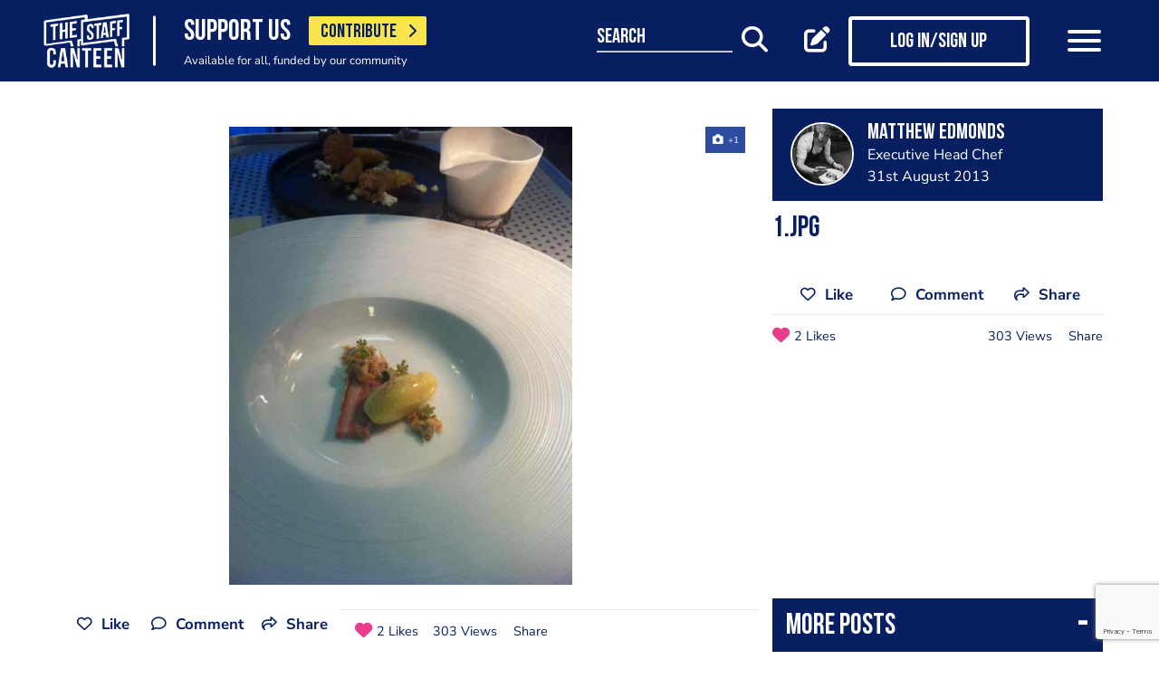

--- FILE ---
content_type: text/html; charset=utf-8
request_url: https://www.google.com/recaptcha/api2/anchor?ar=1&k=6LcGmVIsAAAAANgdTcIBUXlGtBKrc3TZM0vj8KBO&co=aHR0cHM6Ly93d3cudGhlc3RhZmZjYW50ZWVuLmNvbTo0NDM.&hl=en&v=N67nZn4AqZkNcbeMu4prBgzg&size=invisible&anchor-ms=20000&execute-ms=30000&cb=qjrqy691hlp0
body_size: 48926
content:
<!DOCTYPE HTML><html dir="ltr" lang="en"><head><meta http-equiv="Content-Type" content="text/html; charset=UTF-8">
<meta http-equiv="X-UA-Compatible" content="IE=edge">
<title>reCAPTCHA</title>
<style type="text/css">
/* cyrillic-ext */
@font-face {
  font-family: 'Roboto';
  font-style: normal;
  font-weight: 400;
  font-stretch: 100%;
  src: url(//fonts.gstatic.com/s/roboto/v48/KFO7CnqEu92Fr1ME7kSn66aGLdTylUAMa3GUBHMdazTgWw.woff2) format('woff2');
  unicode-range: U+0460-052F, U+1C80-1C8A, U+20B4, U+2DE0-2DFF, U+A640-A69F, U+FE2E-FE2F;
}
/* cyrillic */
@font-face {
  font-family: 'Roboto';
  font-style: normal;
  font-weight: 400;
  font-stretch: 100%;
  src: url(//fonts.gstatic.com/s/roboto/v48/KFO7CnqEu92Fr1ME7kSn66aGLdTylUAMa3iUBHMdazTgWw.woff2) format('woff2');
  unicode-range: U+0301, U+0400-045F, U+0490-0491, U+04B0-04B1, U+2116;
}
/* greek-ext */
@font-face {
  font-family: 'Roboto';
  font-style: normal;
  font-weight: 400;
  font-stretch: 100%;
  src: url(//fonts.gstatic.com/s/roboto/v48/KFO7CnqEu92Fr1ME7kSn66aGLdTylUAMa3CUBHMdazTgWw.woff2) format('woff2');
  unicode-range: U+1F00-1FFF;
}
/* greek */
@font-face {
  font-family: 'Roboto';
  font-style: normal;
  font-weight: 400;
  font-stretch: 100%;
  src: url(//fonts.gstatic.com/s/roboto/v48/KFO7CnqEu92Fr1ME7kSn66aGLdTylUAMa3-UBHMdazTgWw.woff2) format('woff2');
  unicode-range: U+0370-0377, U+037A-037F, U+0384-038A, U+038C, U+038E-03A1, U+03A3-03FF;
}
/* math */
@font-face {
  font-family: 'Roboto';
  font-style: normal;
  font-weight: 400;
  font-stretch: 100%;
  src: url(//fonts.gstatic.com/s/roboto/v48/KFO7CnqEu92Fr1ME7kSn66aGLdTylUAMawCUBHMdazTgWw.woff2) format('woff2');
  unicode-range: U+0302-0303, U+0305, U+0307-0308, U+0310, U+0312, U+0315, U+031A, U+0326-0327, U+032C, U+032F-0330, U+0332-0333, U+0338, U+033A, U+0346, U+034D, U+0391-03A1, U+03A3-03A9, U+03B1-03C9, U+03D1, U+03D5-03D6, U+03F0-03F1, U+03F4-03F5, U+2016-2017, U+2034-2038, U+203C, U+2040, U+2043, U+2047, U+2050, U+2057, U+205F, U+2070-2071, U+2074-208E, U+2090-209C, U+20D0-20DC, U+20E1, U+20E5-20EF, U+2100-2112, U+2114-2115, U+2117-2121, U+2123-214F, U+2190, U+2192, U+2194-21AE, U+21B0-21E5, U+21F1-21F2, U+21F4-2211, U+2213-2214, U+2216-22FF, U+2308-230B, U+2310, U+2319, U+231C-2321, U+2336-237A, U+237C, U+2395, U+239B-23B7, U+23D0, U+23DC-23E1, U+2474-2475, U+25AF, U+25B3, U+25B7, U+25BD, U+25C1, U+25CA, U+25CC, U+25FB, U+266D-266F, U+27C0-27FF, U+2900-2AFF, U+2B0E-2B11, U+2B30-2B4C, U+2BFE, U+3030, U+FF5B, U+FF5D, U+1D400-1D7FF, U+1EE00-1EEFF;
}
/* symbols */
@font-face {
  font-family: 'Roboto';
  font-style: normal;
  font-weight: 400;
  font-stretch: 100%;
  src: url(//fonts.gstatic.com/s/roboto/v48/KFO7CnqEu92Fr1ME7kSn66aGLdTylUAMaxKUBHMdazTgWw.woff2) format('woff2');
  unicode-range: U+0001-000C, U+000E-001F, U+007F-009F, U+20DD-20E0, U+20E2-20E4, U+2150-218F, U+2190, U+2192, U+2194-2199, U+21AF, U+21E6-21F0, U+21F3, U+2218-2219, U+2299, U+22C4-22C6, U+2300-243F, U+2440-244A, U+2460-24FF, U+25A0-27BF, U+2800-28FF, U+2921-2922, U+2981, U+29BF, U+29EB, U+2B00-2BFF, U+4DC0-4DFF, U+FFF9-FFFB, U+10140-1018E, U+10190-1019C, U+101A0, U+101D0-101FD, U+102E0-102FB, U+10E60-10E7E, U+1D2C0-1D2D3, U+1D2E0-1D37F, U+1F000-1F0FF, U+1F100-1F1AD, U+1F1E6-1F1FF, U+1F30D-1F30F, U+1F315, U+1F31C, U+1F31E, U+1F320-1F32C, U+1F336, U+1F378, U+1F37D, U+1F382, U+1F393-1F39F, U+1F3A7-1F3A8, U+1F3AC-1F3AF, U+1F3C2, U+1F3C4-1F3C6, U+1F3CA-1F3CE, U+1F3D4-1F3E0, U+1F3ED, U+1F3F1-1F3F3, U+1F3F5-1F3F7, U+1F408, U+1F415, U+1F41F, U+1F426, U+1F43F, U+1F441-1F442, U+1F444, U+1F446-1F449, U+1F44C-1F44E, U+1F453, U+1F46A, U+1F47D, U+1F4A3, U+1F4B0, U+1F4B3, U+1F4B9, U+1F4BB, U+1F4BF, U+1F4C8-1F4CB, U+1F4D6, U+1F4DA, U+1F4DF, U+1F4E3-1F4E6, U+1F4EA-1F4ED, U+1F4F7, U+1F4F9-1F4FB, U+1F4FD-1F4FE, U+1F503, U+1F507-1F50B, U+1F50D, U+1F512-1F513, U+1F53E-1F54A, U+1F54F-1F5FA, U+1F610, U+1F650-1F67F, U+1F687, U+1F68D, U+1F691, U+1F694, U+1F698, U+1F6AD, U+1F6B2, U+1F6B9-1F6BA, U+1F6BC, U+1F6C6-1F6CF, U+1F6D3-1F6D7, U+1F6E0-1F6EA, U+1F6F0-1F6F3, U+1F6F7-1F6FC, U+1F700-1F7FF, U+1F800-1F80B, U+1F810-1F847, U+1F850-1F859, U+1F860-1F887, U+1F890-1F8AD, U+1F8B0-1F8BB, U+1F8C0-1F8C1, U+1F900-1F90B, U+1F93B, U+1F946, U+1F984, U+1F996, U+1F9E9, U+1FA00-1FA6F, U+1FA70-1FA7C, U+1FA80-1FA89, U+1FA8F-1FAC6, U+1FACE-1FADC, U+1FADF-1FAE9, U+1FAF0-1FAF8, U+1FB00-1FBFF;
}
/* vietnamese */
@font-face {
  font-family: 'Roboto';
  font-style: normal;
  font-weight: 400;
  font-stretch: 100%;
  src: url(//fonts.gstatic.com/s/roboto/v48/KFO7CnqEu92Fr1ME7kSn66aGLdTylUAMa3OUBHMdazTgWw.woff2) format('woff2');
  unicode-range: U+0102-0103, U+0110-0111, U+0128-0129, U+0168-0169, U+01A0-01A1, U+01AF-01B0, U+0300-0301, U+0303-0304, U+0308-0309, U+0323, U+0329, U+1EA0-1EF9, U+20AB;
}
/* latin-ext */
@font-face {
  font-family: 'Roboto';
  font-style: normal;
  font-weight: 400;
  font-stretch: 100%;
  src: url(//fonts.gstatic.com/s/roboto/v48/KFO7CnqEu92Fr1ME7kSn66aGLdTylUAMa3KUBHMdazTgWw.woff2) format('woff2');
  unicode-range: U+0100-02BA, U+02BD-02C5, U+02C7-02CC, U+02CE-02D7, U+02DD-02FF, U+0304, U+0308, U+0329, U+1D00-1DBF, U+1E00-1E9F, U+1EF2-1EFF, U+2020, U+20A0-20AB, U+20AD-20C0, U+2113, U+2C60-2C7F, U+A720-A7FF;
}
/* latin */
@font-face {
  font-family: 'Roboto';
  font-style: normal;
  font-weight: 400;
  font-stretch: 100%;
  src: url(//fonts.gstatic.com/s/roboto/v48/KFO7CnqEu92Fr1ME7kSn66aGLdTylUAMa3yUBHMdazQ.woff2) format('woff2');
  unicode-range: U+0000-00FF, U+0131, U+0152-0153, U+02BB-02BC, U+02C6, U+02DA, U+02DC, U+0304, U+0308, U+0329, U+2000-206F, U+20AC, U+2122, U+2191, U+2193, U+2212, U+2215, U+FEFF, U+FFFD;
}
/* cyrillic-ext */
@font-face {
  font-family: 'Roboto';
  font-style: normal;
  font-weight: 500;
  font-stretch: 100%;
  src: url(//fonts.gstatic.com/s/roboto/v48/KFO7CnqEu92Fr1ME7kSn66aGLdTylUAMa3GUBHMdazTgWw.woff2) format('woff2');
  unicode-range: U+0460-052F, U+1C80-1C8A, U+20B4, U+2DE0-2DFF, U+A640-A69F, U+FE2E-FE2F;
}
/* cyrillic */
@font-face {
  font-family: 'Roboto';
  font-style: normal;
  font-weight: 500;
  font-stretch: 100%;
  src: url(//fonts.gstatic.com/s/roboto/v48/KFO7CnqEu92Fr1ME7kSn66aGLdTylUAMa3iUBHMdazTgWw.woff2) format('woff2');
  unicode-range: U+0301, U+0400-045F, U+0490-0491, U+04B0-04B1, U+2116;
}
/* greek-ext */
@font-face {
  font-family: 'Roboto';
  font-style: normal;
  font-weight: 500;
  font-stretch: 100%;
  src: url(//fonts.gstatic.com/s/roboto/v48/KFO7CnqEu92Fr1ME7kSn66aGLdTylUAMa3CUBHMdazTgWw.woff2) format('woff2');
  unicode-range: U+1F00-1FFF;
}
/* greek */
@font-face {
  font-family: 'Roboto';
  font-style: normal;
  font-weight: 500;
  font-stretch: 100%;
  src: url(//fonts.gstatic.com/s/roboto/v48/KFO7CnqEu92Fr1ME7kSn66aGLdTylUAMa3-UBHMdazTgWw.woff2) format('woff2');
  unicode-range: U+0370-0377, U+037A-037F, U+0384-038A, U+038C, U+038E-03A1, U+03A3-03FF;
}
/* math */
@font-face {
  font-family: 'Roboto';
  font-style: normal;
  font-weight: 500;
  font-stretch: 100%;
  src: url(//fonts.gstatic.com/s/roboto/v48/KFO7CnqEu92Fr1ME7kSn66aGLdTylUAMawCUBHMdazTgWw.woff2) format('woff2');
  unicode-range: U+0302-0303, U+0305, U+0307-0308, U+0310, U+0312, U+0315, U+031A, U+0326-0327, U+032C, U+032F-0330, U+0332-0333, U+0338, U+033A, U+0346, U+034D, U+0391-03A1, U+03A3-03A9, U+03B1-03C9, U+03D1, U+03D5-03D6, U+03F0-03F1, U+03F4-03F5, U+2016-2017, U+2034-2038, U+203C, U+2040, U+2043, U+2047, U+2050, U+2057, U+205F, U+2070-2071, U+2074-208E, U+2090-209C, U+20D0-20DC, U+20E1, U+20E5-20EF, U+2100-2112, U+2114-2115, U+2117-2121, U+2123-214F, U+2190, U+2192, U+2194-21AE, U+21B0-21E5, U+21F1-21F2, U+21F4-2211, U+2213-2214, U+2216-22FF, U+2308-230B, U+2310, U+2319, U+231C-2321, U+2336-237A, U+237C, U+2395, U+239B-23B7, U+23D0, U+23DC-23E1, U+2474-2475, U+25AF, U+25B3, U+25B7, U+25BD, U+25C1, U+25CA, U+25CC, U+25FB, U+266D-266F, U+27C0-27FF, U+2900-2AFF, U+2B0E-2B11, U+2B30-2B4C, U+2BFE, U+3030, U+FF5B, U+FF5D, U+1D400-1D7FF, U+1EE00-1EEFF;
}
/* symbols */
@font-face {
  font-family: 'Roboto';
  font-style: normal;
  font-weight: 500;
  font-stretch: 100%;
  src: url(//fonts.gstatic.com/s/roboto/v48/KFO7CnqEu92Fr1ME7kSn66aGLdTylUAMaxKUBHMdazTgWw.woff2) format('woff2');
  unicode-range: U+0001-000C, U+000E-001F, U+007F-009F, U+20DD-20E0, U+20E2-20E4, U+2150-218F, U+2190, U+2192, U+2194-2199, U+21AF, U+21E6-21F0, U+21F3, U+2218-2219, U+2299, U+22C4-22C6, U+2300-243F, U+2440-244A, U+2460-24FF, U+25A0-27BF, U+2800-28FF, U+2921-2922, U+2981, U+29BF, U+29EB, U+2B00-2BFF, U+4DC0-4DFF, U+FFF9-FFFB, U+10140-1018E, U+10190-1019C, U+101A0, U+101D0-101FD, U+102E0-102FB, U+10E60-10E7E, U+1D2C0-1D2D3, U+1D2E0-1D37F, U+1F000-1F0FF, U+1F100-1F1AD, U+1F1E6-1F1FF, U+1F30D-1F30F, U+1F315, U+1F31C, U+1F31E, U+1F320-1F32C, U+1F336, U+1F378, U+1F37D, U+1F382, U+1F393-1F39F, U+1F3A7-1F3A8, U+1F3AC-1F3AF, U+1F3C2, U+1F3C4-1F3C6, U+1F3CA-1F3CE, U+1F3D4-1F3E0, U+1F3ED, U+1F3F1-1F3F3, U+1F3F5-1F3F7, U+1F408, U+1F415, U+1F41F, U+1F426, U+1F43F, U+1F441-1F442, U+1F444, U+1F446-1F449, U+1F44C-1F44E, U+1F453, U+1F46A, U+1F47D, U+1F4A3, U+1F4B0, U+1F4B3, U+1F4B9, U+1F4BB, U+1F4BF, U+1F4C8-1F4CB, U+1F4D6, U+1F4DA, U+1F4DF, U+1F4E3-1F4E6, U+1F4EA-1F4ED, U+1F4F7, U+1F4F9-1F4FB, U+1F4FD-1F4FE, U+1F503, U+1F507-1F50B, U+1F50D, U+1F512-1F513, U+1F53E-1F54A, U+1F54F-1F5FA, U+1F610, U+1F650-1F67F, U+1F687, U+1F68D, U+1F691, U+1F694, U+1F698, U+1F6AD, U+1F6B2, U+1F6B9-1F6BA, U+1F6BC, U+1F6C6-1F6CF, U+1F6D3-1F6D7, U+1F6E0-1F6EA, U+1F6F0-1F6F3, U+1F6F7-1F6FC, U+1F700-1F7FF, U+1F800-1F80B, U+1F810-1F847, U+1F850-1F859, U+1F860-1F887, U+1F890-1F8AD, U+1F8B0-1F8BB, U+1F8C0-1F8C1, U+1F900-1F90B, U+1F93B, U+1F946, U+1F984, U+1F996, U+1F9E9, U+1FA00-1FA6F, U+1FA70-1FA7C, U+1FA80-1FA89, U+1FA8F-1FAC6, U+1FACE-1FADC, U+1FADF-1FAE9, U+1FAF0-1FAF8, U+1FB00-1FBFF;
}
/* vietnamese */
@font-face {
  font-family: 'Roboto';
  font-style: normal;
  font-weight: 500;
  font-stretch: 100%;
  src: url(//fonts.gstatic.com/s/roboto/v48/KFO7CnqEu92Fr1ME7kSn66aGLdTylUAMa3OUBHMdazTgWw.woff2) format('woff2');
  unicode-range: U+0102-0103, U+0110-0111, U+0128-0129, U+0168-0169, U+01A0-01A1, U+01AF-01B0, U+0300-0301, U+0303-0304, U+0308-0309, U+0323, U+0329, U+1EA0-1EF9, U+20AB;
}
/* latin-ext */
@font-face {
  font-family: 'Roboto';
  font-style: normal;
  font-weight: 500;
  font-stretch: 100%;
  src: url(//fonts.gstatic.com/s/roboto/v48/KFO7CnqEu92Fr1ME7kSn66aGLdTylUAMa3KUBHMdazTgWw.woff2) format('woff2');
  unicode-range: U+0100-02BA, U+02BD-02C5, U+02C7-02CC, U+02CE-02D7, U+02DD-02FF, U+0304, U+0308, U+0329, U+1D00-1DBF, U+1E00-1E9F, U+1EF2-1EFF, U+2020, U+20A0-20AB, U+20AD-20C0, U+2113, U+2C60-2C7F, U+A720-A7FF;
}
/* latin */
@font-face {
  font-family: 'Roboto';
  font-style: normal;
  font-weight: 500;
  font-stretch: 100%;
  src: url(//fonts.gstatic.com/s/roboto/v48/KFO7CnqEu92Fr1ME7kSn66aGLdTylUAMa3yUBHMdazQ.woff2) format('woff2');
  unicode-range: U+0000-00FF, U+0131, U+0152-0153, U+02BB-02BC, U+02C6, U+02DA, U+02DC, U+0304, U+0308, U+0329, U+2000-206F, U+20AC, U+2122, U+2191, U+2193, U+2212, U+2215, U+FEFF, U+FFFD;
}
/* cyrillic-ext */
@font-face {
  font-family: 'Roboto';
  font-style: normal;
  font-weight: 900;
  font-stretch: 100%;
  src: url(//fonts.gstatic.com/s/roboto/v48/KFO7CnqEu92Fr1ME7kSn66aGLdTylUAMa3GUBHMdazTgWw.woff2) format('woff2');
  unicode-range: U+0460-052F, U+1C80-1C8A, U+20B4, U+2DE0-2DFF, U+A640-A69F, U+FE2E-FE2F;
}
/* cyrillic */
@font-face {
  font-family: 'Roboto';
  font-style: normal;
  font-weight: 900;
  font-stretch: 100%;
  src: url(//fonts.gstatic.com/s/roboto/v48/KFO7CnqEu92Fr1ME7kSn66aGLdTylUAMa3iUBHMdazTgWw.woff2) format('woff2');
  unicode-range: U+0301, U+0400-045F, U+0490-0491, U+04B0-04B1, U+2116;
}
/* greek-ext */
@font-face {
  font-family: 'Roboto';
  font-style: normal;
  font-weight: 900;
  font-stretch: 100%;
  src: url(//fonts.gstatic.com/s/roboto/v48/KFO7CnqEu92Fr1ME7kSn66aGLdTylUAMa3CUBHMdazTgWw.woff2) format('woff2');
  unicode-range: U+1F00-1FFF;
}
/* greek */
@font-face {
  font-family: 'Roboto';
  font-style: normal;
  font-weight: 900;
  font-stretch: 100%;
  src: url(//fonts.gstatic.com/s/roboto/v48/KFO7CnqEu92Fr1ME7kSn66aGLdTylUAMa3-UBHMdazTgWw.woff2) format('woff2');
  unicode-range: U+0370-0377, U+037A-037F, U+0384-038A, U+038C, U+038E-03A1, U+03A3-03FF;
}
/* math */
@font-face {
  font-family: 'Roboto';
  font-style: normal;
  font-weight: 900;
  font-stretch: 100%;
  src: url(//fonts.gstatic.com/s/roboto/v48/KFO7CnqEu92Fr1ME7kSn66aGLdTylUAMawCUBHMdazTgWw.woff2) format('woff2');
  unicode-range: U+0302-0303, U+0305, U+0307-0308, U+0310, U+0312, U+0315, U+031A, U+0326-0327, U+032C, U+032F-0330, U+0332-0333, U+0338, U+033A, U+0346, U+034D, U+0391-03A1, U+03A3-03A9, U+03B1-03C9, U+03D1, U+03D5-03D6, U+03F0-03F1, U+03F4-03F5, U+2016-2017, U+2034-2038, U+203C, U+2040, U+2043, U+2047, U+2050, U+2057, U+205F, U+2070-2071, U+2074-208E, U+2090-209C, U+20D0-20DC, U+20E1, U+20E5-20EF, U+2100-2112, U+2114-2115, U+2117-2121, U+2123-214F, U+2190, U+2192, U+2194-21AE, U+21B0-21E5, U+21F1-21F2, U+21F4-2211, U+2213-2214, U+2216-22FF, U+2308-230B, U+2310, U+2319, U+231C-2321, U+2336-237A, U+237C, U+2395, U+239B-23B7, U+23D0, U+23DC-23E1, U+2474-2475, U+25AF, U+25B3, U+25B7, U+25BD, U+25C1, U+25CA, U+25CC, U+25FB, U+266D-266F, U+27C0-27FF, U+2900-2AFF, U+2B0E-2B11, U+2B30-2B4C, U+2BFE, U+3030, U+FF5B, U+FF5D, U+1D400-1D7FF, U+1EE00-1EEFF;
}
/* symbols */
@font-face {
  font-family: 'Roboto';
  font-style: normal;
  font-weight: 900;
  font-stretch: 100%;
  src: url(//fonts.gstatic.com/s/roboto/v48/KFO7CnqEu92Fr1ME7kSn66aGLdTylUAMaxKUBHMdazTgWw.woff2) format('woff2');
  unicode-range: U+0001-000C, U+000E-001F, U+007F-009F, U+20DD-20E0, U+20E2-20E4, U+2150-218F, U+2190, U+2192, U+2194-2199, U+21AF, U+21E6-21F0, U+21F3, U+2218-2219, U+2299, U+22C4-22C6, U+2300-243F, U+2440-244A, U+2460-24FF, U+25A0-27BF, U+2800-28FF, U+2921-2922, U+2981, U+29BF, U+29EB, U+2B00-2BFF, U+4DC0-4DFF, U+FFF9-FFFB, U+10140-1018E, U+10190-1019C, U+101A0, U+101D0-101FD, U+102E0-102FB, U+10E60-10E7E, U+1D2C0-1D2D3, U+1D2E0-1D37F, U+1F000-1F0FF, U+1F100-1F1AD, U+1F1E6-1F1FF, U+1F30D-1F30F, U+1F315, U+1F31C, U+1F31E, U+1F320-1F32C, U+1F336, U+1F378, U+1F37D, U+1F382, U+1F393-1F39F, U+1F3A7-1F3A8, U+1F3AC-1F3AF, U+1F3C2, U+1F3C4-1F3C6, U+1F3CA-1F3CE, U+1F3D4-1F3E0, U+1F3ED, U+1F3F1-1F3F3, U+1F3F5-1F3F7, U+1F408, U+1F415, U+1F41F, U+1F426, U+1F43F, U+1F441-1F442, U+1F444, U+1F446-1F449, U+1F44C-1F44E, U+1F453, U+1F46A, U+1F47D, U+1F4A3, U+1F4B0, U+1F4B3, U+1F4B9, U+1F4BB, U+1F4BF, U+1F4C8-1F4CB, U+1F4D6, U+1F4DA, U+1F4DF, U+1F4E3-1F4E6, U+1F4EA-1F4ED, U+1F4F7, U+1F4F9-1F4FB, U+1F4FD-1F4FE, U+1F503, U+1F507-1F50B, U+1F50D, U+1F512-1F513, U+1F53E-1F54A, U+1F54F-1F5FA, U+1F610, U+1F650-1F67F, U+1F687, U+1F68D, U+1F691, U+1F694, U+1F698, U+1F6AD, U+1F6B2, U+1F6B9-1F6BA, U+1F6BC, U+1F6C6-1F6CF, U+1F6D3-1F6D7, U+1F6E0-1F6EA, U+1F6F0-1F6F3, U+1F6F7-1F6FC, U+1F700-1F7FF, U+1F800-1F80B, U+1F810-1F847, U+1F850-1F859, U+1F860-1F887, U+1F890-1F8AD, U+1F8B0-1F8BB, U+1F8C0-1F8C1, U+1F900-1F90B, U+1F93B, U+1F946, U+1F984, U+1F996, U+1F9E9, U+1FA00-1FA6F, U+1FA70-1FA7C, U+1FA80-1FA89, U+1FA8F-1FAC6, U+1FACE-1FADC, U+1FADF-1FAE9, U+1FAF0-1FAF8, U+1FB00-1FBFF;
}
/* vietnamese */
@font-face {
  font-family: 'Roboto';
  font-style: normal;
  font-weight: 900;
  font-stretch: 100%;
  src: url(//fonts.gstatic.com/s/roboto/v48/KFO7CnqEu92Fr1ME7kSn66aGLdTylUAMa3OUBHMdazTgWw.woff2) format('woff2');
  unicode-range: U+0102-0103, U+0110-0111, U+0128-0129, U+0168-0169, U+01A0-01A1, U+01AF-01B0, U+0300-0301, U+0303-0304, U+0308-0309, U+0323, U+0329, U+1EA0-1EF9, U+20AB;
}
/* latin-ext */
@font-face {
  font-family: 'Roboto';
  font-style: normal;
  font-weight: 900;
  font-stretch: 100%;
  src: url(//fonts.gstatic.com/s/roboto/v48/KFO7CnqEu92Fr1ME7kSn66aGLdTylUAMa3KUBHMdazTgWw.woff2) format('woff2');
  unicode-range: U+0100-02BA, U+02BD-02C5, U+02C7-02CC, U+02CE-02D7, U+02DD-02FF, U+0304, U+0308, U+0329, U+1D00-1DBF, U+1E00-1E9F, U+1EF2-1EFF, U+2020, U+20A0-20AB, U+20AD-20C0, U+2113, U+2C60-2C7F, U+A720-A7FF;
}
/* latin */
@font-face {
  font-family: 'Roboto';
  font-style: normal;
  font-weight: 900;
  font-stretch: 100%;
  src: url(//fonts.gstatic.com/s/roboto/v48/KFO7CnqEu92Fr1ME7kSn66aGLdTylUAMa3yUBHMdazQ.woff2) format('woff2');
  unicode-range: U+0000-00FF, U+0131, U+0152-0153, U+02BB-02BC, U+02C6, U+02DA, U+02DC, U+0304, U+0308, U+0329, U+2000-206F, U+20AC, U+2122, U+2191, U+2193, U+2212, U+2215, U+FEFF, U+FFFD;
}

</style>
<link rel="stylesheet" type="text/css" href="https://www.gstatic.com/recaptcha/releases/N67nZn4AqZkNcbeMu4prBgzg/styles__ltr.css">
<script nonce="dYOP6IgHocCjmzctZEbUCQ" type="text/javascript">window['__recaptcha_api'] = 'https://www.google.com/recaptcha/api2/';</script>
<script type="text/javascript" src="https://www.gstatic.com/recaptcha/releases/N67nZn4AqZkNcbeMu4prBgzg/recaptcha__en.js" nonce="dYOP6IgHocCjmzctZEbUCQ">
      
    </script></head>
<body><div id="rc-anchor-alert" class="rc-anchor-alert"></div>
<input type="hidden" id="recaptcha-token" value="[base64]">
<script type="text/javascript" nonce="dYOP6IgHocCjmzctZEbUCQ">
      recaptcha.anchor.Main.init("[\x22ainput\x22,[\x22bgdata\x22,\x22\x22,\[base64]/[base64]/[base64]/bC5sW25dLmNvbmNhdChTKTpsLmxbbl09SksoUyxsKTtlbHNle2lmKGwuSTcmJm4hPTI4MylyZXR1cm47bj09MzMzfHxuPT00MTB8fG49PTI0OHx8bj09NDEyfHxuPT0yMDF8fG49PTE3N3x8bj09MjczfHxuPT0xMjJ8fG49PTUxfHxuPT0yOTc/[base64]/[base64]/[base64]/[base64]/[base64]/MjU1Okc/[base64]/[base64]/bmV3IEVbVl0oTVswXSk6eT09Mj9uZXcgRVtWXShNWzBdLE1bMV0pOnk9PTM/bmV3IEVbVl0oTVswXSxNWzFdLE1bMl0pOnk9PTQ/[base64]/ZnVuY3Rpb24oKXtyZXR1cm4gdGhpcy5BaSt3aW5kb3cucGVyZm9ybWFuY2Uubm93KCl9OmZ1bmN0aW9uKCl7cmV0dXJuK25ldyBEYXRlfSxPKS5LcT0oTy5kcj1mdW5jdGlvbihuLGwsUyxHKXtpZigoUz1tVihTKT09PSJhcnJheSI/[base64]/[base64]\\u003d\x22,\[base64]\x22,\x22wrMXMMOyI8OYw5nDrCXCkMOEwqHCvEDDpD0qf8O4ScKaY8Khw5gKwr/[base64]/CsVDCjsKWwrg3wrHDmkHCjFJvwp4uw7TDvBkHwoQrw7bCrUvCvSRVMW5TSTh5wqzCp8OLIMKnbCABQMOpwp/CmsOyw73CrsOTwrcVPSnDsgUZw5AubcOfwpHDuFzDncK3w4Eew5HCgcKNeAHCtcKKw6/DuWkcOHXChMOEwpZnCFpodMOcw7HCusOTGE4zwq/Cv8Odw6bCqMKlwr8hGMO7VcOgw4Mcw4PDjHx/bx5xFcOoRGHCv8OmdGB8w6bCgsKZw55gJQHCoizCu8OlKsOsUxnCnydQw5ggL3/DkMOaeMKDA0xfTMKDHFJDwrI8w5XCtsOFQx3CnWpJw5TDrMOTwrMgwo3DrsOWwoTDm1vDsRxZwrTCr8OYwrgHCVtlw6Fgw6UXw6PCtnxLaVHCmwbDiThVDBw/FMO0W2ktwpV0fzh9XS/[base64]/[base64]/Di2Maw4pLMzIrUBpowrFhw4LClQLDswLCt0t3w48cwpA3w51FX8KoIm3DlkjDrcKiwo5HG0lowq/[base64]/w7sSw6UCQg5cSTdPw7jDrwB5w5PCjjTCpwNdaR7CscOKS2TCusOndsONw4ZBwovCv3Rbwro3w5ljw5LCu8OyZGfCrMKPw5bDlS/ChcOYw6jCkMKdaMK5w4/[base64]/Do8Oyw7vCtyQhwoHDkVTDv8Kswr4xw6TCnWvCsTZkanVAGQnChcKnwpp+wqnCiVfDoMKfwpsCw7fCicKxN8KYdMKkSGvDkgp5w5DDsMKgw5DClMKrF8OdIHo+woRdBkjDo8Owwqtuw6zDuGzCuEfCgMOKPMONw4Idw550d1bCjm/DgRENXxrCrTvDksKSHWXCjGYhw7/Co8KXwqfCtUE3wroRVE/CnXV4w7HDl8OVIMOxZi8VC0fCpgPChMOiwrnDqcOPwojCvsO7wo95wq/CksKgUjgWw45Ww7vCm0LDiMOuw6ZCXcKvw4EAF8Oww4dow7FPDkzDpcKqLsK0SMKZwpfDtsOJwqdeI3Esw4rDhmBhYl7CmcOlHShvwojDo8K/wqsWD8K7b2VLK8OFXMOnwqTCisKUIcKBwpjDj8KcQMKRMMOGECpnw4w2fDI5c8OCZXRhcB7Cm8K6w6c2W0FZH8KEw6zCryclLDZlK8Kfw7fCuMOCwqjDssK/DsORw6/[base64]/DicKYwpvDvkLDryrDsXRNwobCs0DCtcOBZcO1DzJDEyrCr8Knwqg7w7Imwo0Vw5rDgsKPWsKUXMK4wqpETQZ1b8OYYi8TwrUCNnYrwr8UwqJ0QyceKwoMwpnDvCrCnH3CvsKew68Nw6XCk0PDtMO/dybCp3p1w6HCpituPCjDpyMQwrrDv1w8wo/CmsO/[base64]/w5Yiw7XCgkzDocOwVSkKFiXDv8KWw7Irw792CwrCgMOVwrLDnMKcw5XCtjfDvMO/w4YLwpHDuMKgw414LwPCmcOWaMK+ZcKTecKGC8KoV8Kzbxl5aRTCtmvCt8ODbz3Ci8KJw7XClMOrw53CpT/[base64]/Cozs+wpHDpmvCoQhdw6llw5gfR8KGNcOMccKuw4hEw6zDtwVYwo7DuUNLw7Eiwo5bDsOgwp8jesKrcsKzwr1fdcKBC3DDtgLCssKvw7oDLsOFwoXDm0bDsMKmY8OeaMOcwr0lBmBbwrl/w63Cq8OMwpwBw6JOHTReYRXDscKkZMKywr/CrMK+w7xUwrw/C8KTOlTCksK4w6fCh8OEwrFfGsKURCvCssKpwp/Du1RlMcK4Dg7DrGTClcOXI0Mcw6NZD8Obwo3Cm1tbDG1nwrXCthDClcKnw57CvxHCs8OsBhfDilYYw7REw7LCu1LDjsOywoTCmsK8MVk7I8O4Ujcew6zDssOFSxoxw641wqjCusKNR0AsH8OuwrlcAcKNEw8Xw67Ds8OcwrZVR8ODc8K/wqNqw6oTesKhw40pwpnDhcOMXnHDrcKrw4R5w5NDwpbCgMOjIgoaQMOIE8KTTijDuV3CisK8w64Bw5J9woDCvRc/TFrCh8KSwojDgMKdw57CqTUSGnADw4oMw6vCvUR5Dn3CtifDpsOcw4bDtQ3Cp8OoFULDjsKlWT/DmMOlw4UhQ8OVwrTCvk3DuMOjHMKAYsOLwrHDkFXCn8Kub8OUwrbDvBBMw4J7TMOYw5HDsWgjwpAewoDCg0rDggkmw6rChmHDsyosNsOzPEzCiihhGcKFSW03BcKFS8KjSBTChyHDosO1fGhAw5pxwrkiOcKyw5/Cq8KBU17CgMOKwrVYw7EpwqBJVRLCo8O+wqEcwrHDlQ7CjwbClcOqFsKNVjtCWzFSw6jDpQkww4LCr8OQwoXDsSJMC1XCocOTWcKUw6lEBTkfb8K4acO9DCM8WljDucKkcHgkw5Ebwps0RsKVwpbCsMK8J8O2w6RRFcKbwp/DvjjDng08Z3xLdMOXwrEIwoEqWW9NwqHDn23DjcO+IMO6AGLCi8K5w44lw6QRfMOuAnLDhX7CrcODwolyR8Kne3EVw6/Cq8Kww71yw7fCrcKIE8O3Vj8LwotxD39awrZdw6fCk0HDtwXCh8KAwoXDrcKBUBjDnsKYTkNKw6LCuhQmwo4dGQFuw4bCh8OJw4DCl8KTYMKfwrzCqcObUMOofcKzQsOiwqx/Y8OdHsKpFcOIA2nCnnbCr0zDo8KLFwPDu8KdY2rCqMO9NsK1FMKSAsOLwrTDuhnDnsOIwpgSEMKAdMO6GVgKd8Oow4LDqMOkw70XwoXDijjCh8KZZBnDhsOqPRk/w5TDj8Kpw7kBwobCm23Dn8OQwrkbwpPClcO6bMK7w5kTJUgtU1vDuMKHI8KrwqHCuHzDo8KLwrrCs8Khw6vDgCghAC3CuBLCmlkFHQZjwo8tWsK7GEhYw7PCuBbDjHvCocK/QsKWwo0+QcOzwqbCkkPDrwYuw7fCl8K/[base64]/PhIbw5Muw4HCksOCwpzClMKzw44FC8Oyw6tkwqXDhMO+T8KmwoInZEXChw7CmMOmwr3DvQFXwq51ecOMwqTDlMKFcMOuw6h9w6PCgFErGwdLKnU1LErCuMOUw64Gf0DDhMOgEy7CmlZIwo/DmsKuwrbDlsKUaAFgPjFQbFo8TAvCvMOUEVdawpvDjlbDrcK/CCMKw7I/woVFwojCr8KTwoV8YFtyGMOaZxg8w7gtRsKsAjfCt8ORw5tmwqTDn8OCbsK2wpXDuUjCsE9PwpbCvsO9w5/DtXTDssKgwoXChcOzCsK4AMKZRMKtwrPCj8OzN8KHw63ChcO6wpgGXx7Dtl7DmVhjw7BjCsOFwoxRB8OEwrQhQsKjOMOfw6w1w4JBBxDCmMOqGRHDmFzDohjCscK+ccOCwpYNwonDvz5yLx8Tw4cawoMMasO2RmjDrRtHIWPDqcK/wp9gUMKDVcK4wp9cEMO6w6xbT3wEwq/[base64]/[base64]/w6Y1dUQRc8KowrsowqrCvMO+w5vDrMO2DzlxwqrCl8OEV2YRw5TDunYIKcOTPEc5Z2/DhsO+w43CpcOncsOcK1sCwphdUx7CisOMW2HCt8O5HsK1Qk/CnsKycEkBO8OiY2jCosO6RcKfwr3CnyVewo/ChWElJsK5M8OjW18cwrLDjgBaw7YANRkXPnJTR8KkVGgCwq4dw7nCpycoSSrDrjrDiMKEJAYEw4phwohcGsOFFGNNw7XDvsKcw5ESw5TDpX/DocOIBhQ6CwIQw5Y1BsK4w7/Cizg3w7jCowMJfA3DgcOxw7XCucOZwq04wpTDqyF/[base64]/Do8K0wp/ChCguBVAqYXpyTMKDCFA4RQh6bizCtC/ChGZlw5XChSVlPcK4w7wOwrzCjzHDjQjDu8KNwqRnDW8uTcOKZELCjsOfJCjDhcO9w7NvwrImOMOUw5R6dcKua3BOaMOGwpfDlC96w5PCqzTDvEvCn0LDmcOvwqUrw5TCmy/DuDFYw4UcwoDCoMOKw7kXZHbCjMKAJSdLECJdwp8zJlPCqMK/fcKHFDwTwpBhw6VJNMKXVMOOw7jDjsKGw7nDmSMnAcKiGGHCgkFVFFUZw5g5Wmo0DsKiM1Qaf1B9I1BcSlkCSMOEQQN9wo7CvUzDqsOpwqxTwqPDvEDCumxWJcKYw5fCmR8oE8KGbXLCm8OIw5wVw7jCtigTwq/ChMKjw5zDtcOnY8OHwo7Dpw5mO8Ovw4hywppVw79oUH8SJWA7b8KqwoHDo8KKAMOKwpbDpHQGw57DjBsJwoUNw7Y8wqF9SsOjJcKxwrRPKcKdwqUEYxFvwoklOERBw7YwLcOCwr/DiAzDscKqwrPCpxDClD3Cg8OKP8OQesKOwq8nwrApVcKQwo4na8Kpwr8Ew6jDhBHDnWxQfjvCvH8iCsKKw6HDnMOjQRrCqgdBw48Yw5QGw4PCmkoID3XDg8Orw5FfwqbDmMOywoQ+Zg1DworDtcKww4jDucK+w7s0WsKiwo7DqMKyTcO/DMOLCxx0AsOFw4/CrBgAwrzDt18zw4xdw4/DrTdtTcKsLMKvbMOLTsO+w50KKcOdXgDDrMOyFsKsw5AhUmXDicKww4vDlDrDiVgMbjFcE3ciwr/Cv0DDuzDDksO/[base64]/DtsKcfsOLwq/CghsBwoPCuFhtw4cAMcO3E2DClRPDuzjCicKqDMORwr8IcsODKMOhJ8OebcKsekLCshd0esKASsKueh8Iwr/CtMOFwp0FWsOvSX7Dp8Oyw5rCrlsTV8O4wrBPwokiw7DCjlQfFMKvw7NvH8O8wqQhSnlgw5jDt8KlJcKdwqvDk8K6esOTAkTCicKFw4hEwovCocK/worDjcOiGMO7DwQMw6EWfsKrc8OXY1s3wr43PSHCpVAIE3Arw4fCocOmwr1jwprCkcOgQDjCrH/CksKAScKuw5/ClG7DkMOtDcOOG8OzWHxnwrwMRcKWBsOaMsK1w4fDlgTDisKkw6NoDcOtA0LDmF53w4MIDMOLNz1ZSMOWwqh6SmPDulvCji3DtATCj1Rgwo4gw5rDghDCgn1WwrR+w4fDqh7DkcO6CWzCqG/DjsOqwrLDocONCG3DsMO6w4FnwqHCuMKhw5fDjWdMKwtfw55cw6cANSHCslw1w5LCp8OXERRaXsOEw73DtCZowrYjAMK2w5BJG2/[base64]/Dh8OKOsOhOgjDvcKvGMOCRSDCt8KzwoRhw4jDucOXw7HDsSbCinHDmcKwey7Dr3LDmU4/[base64]/Ds3nDk8KjwpDCtk/CvTsYHF94wpnCs2HCg0d9V8OdwqsMNR3Dtz0lRsKfw4fDuUFBwqXDrsOPaxzCu1TDhcKwScO+XWvDp8OtPSpdG39dL3VbwrHDtQfCmTBBw5fCoy/ChBhvAMKZwqDDkUfDh3ISw5/DhsOCHgzCu8OeV8ORIFt+TGjDpjRow74awqTDm17DqQ4Rw6LCr8OzRcKoC8KFw4/DhMKzw4t4KcO3DMKMf2rCvQLCm0s0MTTCnsO2woIoU0ZXw4/DkVs9VR3CnF0/NsK2W1B6w7jCiivCiwUnw79Gw61RBRHCiMKeA1E6ByZ5w5HDpxNSwrTDlsKkeiHCisKkw4rDuUDDolrCl8KqwprClcKbw4cLM8OkwpXCj0zCp3LCgETChSNJwqxtw6TDrBbDjBwiXMK2b8Kvw71Hw752CDvCtg9owqxcGsK/[base64]/PcKCw58LSivCtMKKXcOBf8KwTQvCqzDCpQjDvjjCssKeVcOhcMKQKALDoC7DqlfDh8OqwrrDs8OAw4QBDcK9wq5GNxnDoVbChDjCrVbDqldqclvCk8Opw47DpMKjwqbCmHtWFnHCjQBQUcK/w5jCqMKCwp/CviXDjBYNdEUNDnc6AWfDvhfDisKiwoTCqMO7AMOIwonCvsOAXXzCjV/DjXbCjsO0OMOvw5fDr8KSw43Cv8K3G2UQwr9wwpjCglwmwrjDpsOww6s6wrwWwoHCjMOeXGPDog/DpsOdwpl1w58sZcOcwofCjXDCrsO/w5zDs8KnfgrDkcKJwqPDhAvDtcKTD0LDk3gBw5DDucO9wpMKQcOew6bCrDsYw6Eiw6PCn8Oka8ObeivCjMOTJnHDsHoNwoXCoQZLw65rw4AgF2/DnlhSw4xIwoxrwotnwp9Jwo1qL1LCjVTCuMKEw4XCpcKmw6cLw5t/wr1OwofCiMOiAjALw7A9woYOwp7Cjx/[base64]/[base64]/CqVrCmcK+wp7DojzCssOGwqTDj8K0QMO/LinCrMOmMMKyJzJsQ0taKh7CtURww7rDu1nDmG7CuMONLcOob2YpBUXDscKjw7sgLSbCqcOnwofDgMK/w4kfC8Oow4ATScO9P8OmWMKpw7vDqcKdBUzCnAVPK3oRwrQbS8OoSi5Ya8OawrHCrMOewqEgAcOSw5vDkxcMwrPDg8ORwr7DisKSwrFFw5zClmXDrAvCnsKiwqjCv8O/[base64]/Cv8KQK8OrAxNzwoBGT3NSAh87wokqYkwFw7F+w7BhRMOOw7NoJcOXwrfCnFh7UsKYwpvClsOAC8OHcsOjUH7DnMK5wqYKw6VbwoRRaMO2w7dOw5jCusK6PsK+LgDCnsKpwpfDi8K3RsOrIsKJw7U7wpJCTGxzwr/[base64]/[base64]/CgSrDoMOZYcKLw7xewow+w6oyOMOsw6/CkAkHKMO7SGDDq2TDgsOmbTHDkyVdaUpoXcKlBTkiwocBwpDDqFhNw4TCu8K8w4XCgw4bKMO7wpnCkMOzw6xCwr0EDEMVbCfCiBjDuS7CuG/[base64]/[base64]/CusO9MRtHw4vDg8OSwpfDkcKoR8KYUh50w5oFwo4/wq3ChMOawooHWlPCosKswrwkOTZqwqwEOsO+fgDCnQFEazEswrF3Q8OOSMKww6gUwoZmCMKTVCFRwqpawqzDiMKqfkFjw5HCusKFwpTDvMOcGQnDpnAdw73DvD9RTMOTEnsZQVnDogbCkhdJw603fXZ9wrNvYMKeVWs/w7zDlRLDlMKJwpJAwqbDpsOwwpbCkQVGaMK6wqXCsMK/TMKyajbCtBjDsE7Dl8ODd8KMw4cxwq3DoDVQwrJnworDsmEzw7DDhmnDicOiwozDgMKxJMKheWxSw5PDuyYBMcKVwoskwpFcwoZzGgkJc8Krw79bEj1lw4hmw5/[base64]/CqTnCnsKCw7UwAj4mw7wuwpjCkMOHeGHCiCrCksKzNMOxWmpSwqHDtT/Cjw8gWcOgw4NpR8O/YlVowpshIMOkYMKQYMOZFxEDwqMpwrfDm8O5wqfCh8OCwrRawpnDicK5XsKVTcOMKGfCnj3DgEXCvmc/[base64]/wrLDlVLDoVlxw47CmMOHw4HDisOnF8KKwp8IX20LacKBw6jDoyJaCTTDvsKnZ3JcwobDlTx4wpxcdcK3CcKzRsOqEiYVLcK8wrTCrmdgw54wIcKwwroUfU3DjsKiwobCs8KcP8OFdw/DoCltwrU9w41OGQ/CgcKvC8ONw5gvQsOJbVXCsMOzwq7ClS0Vw6JrQ8KmwpVGcsKSemwdw4ItwpPCkMO3wod/[base64]/Dt8OhwpTCnMKnworDi8KfSgpUK2FHCUJ1XnvDvMKvw5o8w617Y8KKR8Oww7HCicOSIMO9wonCr38hC8OmMDLDk1oFwqHDhjfCjnsVZsOqw4dIw5/Cqk1/[base64]/DkMKAaF3CuXlZG8O+w49xw6EDAsO3CksHFMKrbMKfw7pOw5QzMzNKbcOZw4DCjcOqKsKgNinDucOsCsK6wqjDgsOEw7UXw4TDhcOAwrRuAhx7wpHDhsO3X1zDrcOmT8OPwqQwGsOBTUxbRwjDncK5e8KRwr/CksOybHPCgwXDiG/[base64]/wqDClcKsLWHCucK4wp4Rw4FLw4UdOcKPw6xjw4JCPA3DvzLCusKVw6B9wp45w4DCo8KqJcKEDhvDucOfRMO6I2HDi8KLDhLDmmVfYgbDmQHDoFEPQMOfScKFwqLDsMKxasK3wqVrw7QzQnM0wqUmw7nDo8OPIcKOw44bw7UABsKyw6bDn8OQw65RGMKiwrklw4/CoWrDtcOuw5vCi8O8w55QJ8OfacKtwrLCr0fCjsKpw7IlPjBTL2bCvMO+EWJ1c8KjcVrDiMOcwqbCqEQTw5PDmAXCknvCnkR7BMKQw7TCqVpzw5bChixbw4HCp2XCtcOTf2U6worCgsKlw5DDnXvCvsOrB8OMU0QRNhNZSMOAwo/ClUZ6YSbDq8KUwr7Dn8KlecKhw5RfcRnCksOGbQ0HwrLCv8OZw6Z1w7Qpw4jCm8Ofd3cEM8OlNMOww5/[base64]/[base64]/CmDLCkVUFw7JkNsOPw57DqT3Ck8Kewo4uwpTCqURnwqpJHcOXfsKKWsKjY3fCnSNeVFgwBMKFGw4Qw53Cpm3DosK9w6TDqMKRfBsNw7Ubw7hFSGxWwrPDgTPCpMKVGXjCixnCjm7CmcKbP3cpFnYaw5HCosO0N8Kzwr7CusKdB8KHVsOoZyTCk8OjPn/CvcOuNyUxw71dYCYqwpN1wqoCZsObwqEKwozCvsOJwpwdNnzCq3BPSmrDnnXDpsKWw6rDt8ONMcO8wpbDiFFBw7JLWsKcw6VbVV3ChMK3dsKkw6ohwqZ8dVA9H8OSw7HDm8OFTsKBJ8Obw6DCkhoywrPCgsOnCMKDMkvDujIKw6vDnMOiwo/CiMK5w71IUcOew44KY8KbMXZBwpHDtwdzWQMwZRnCnWfCoRZqbRHCiMOWw4FwWMKVLj9Zw69nAcOrwq9hw4vCnQwZY8KpwrR6VcK9wqMFREBiw4gNwqA3wrfDk8O4w77DlW12w7cBw4/[base64]/[base64]/Do3kbWh5Qw4zDl2fCoDZBH0VYw6HCrTJPWGc4IMKNdsKRIwbDkcKhQcOlw7MvQ2t+wq/CjcOwCcKALngiG8OJw5TCsxjDo1Q4w6TDmMOWwoDDssOUw4bCs8KCwoYhw53CjcKAE8K/wqHCkSJSwo18eVrCosKKw7PDt8KYLMOHZgDDv8OHDEfDtGHDtcKuw78EE8KSw6vCg1PDncKvOgB7MsK6bcOqwq3Dm8K2wqIdwrXDvjE3w4LDqMKJw4RHF8OACcKzdnbDi8OVD8K2wo8XLXkLasKjw7huwpJSB8K4LsKKw6PCuyTCoMKLI8Oeam/DicOsf8OuFMOdwpBWwq/CosKBaSguR8O8RScdw4NAw4J/WQgjOsOnEgwzaMKVJjPDon7CpsKBw49Ew57CtcKEw5vCk8KceEEtwrcaasKqDjXDk8KLwqUtRAR+w5rDpj3DtncvLMOCw6x8wqBHS8KMQ8OjwoDDvEgvfzRcU2bDo1HDu2/DgMKSw5jDpsKuBcKZOX9ywpHDrhQgOcKWw4jCgBEII2nDpSxfwq1tO8OrBTTCgMOLDMKkWRp0d1AuPMOqAQzCksO1w4sYEWYhwrrCj2Z/wpXDhcO6Tz0vTxJmw41twojCnMOCw4/[base64]/CqcKTTh/[base64]/FMOyEMOUwqXDg8K8QXUXwqkLbl4iBMKJw7XCnybCh8KNwosOSsK3FTMqw5LDtHjDnT/[base64]/F3wowpdGVBLDgcO8w7DDjGXCsVEQw7tEIMO5JsKSwq3Dt25ceMORw4DCkSBsw5/Cj8Ozwrhrw5DCssKcCDHCl8OFQXYHw5HCi8KFw7ZiwpNow7nCmBl2w5zDqABjw4DCksKWIMK5w5F2QcK+w6wDw7gLwp3Ci8Kiw7BIPcOpw4PCscKsw7pQw6zCrcOFw6jDl2/CnhM9CErDq0cVQjBqfMOLO8OIwqsEw4ZDwoXDsBkUwroxwpjDn1XCusKswoPCqsOcJsOTwrsKwoBSbE5rE8Kiw5MOw5vCvsOOw6vCtyvCrcO9IWcNTMKqdRpnSlNkRzTCrRwDw4rDjTYrAsKXM8OOw43Ci3bCp2w8wrorZMOFMgFKwph/[base64]/DmwHCtztvSFDCt2U0wqvCmwpPIcKzU8KMXGPDhX/Cgk0sZsOBRcOawrPClkQXw7rCtsKqw4JyJhrDolluGR7Dty4iw4jDlCPCnWjCnAZOwooIwrDCuW1+I1UWWcOxJ0gHOcO2w49WwrZiw7kNw41Ydk/DuUBFesOaWsK3w4/CiMKTw4zCkUEWVcOQw551TsOVJBsZek9jw5oYwr9WworDucKkEMOZw4DDvcOcQhYXKgjDl8O/wo10w5JowqLDuSrChsKXwpNLwrjCunjCuMOPFzo2NGbCgcOJaC4dw5HDgwrCuMOgw4VzL3J/wrQeK8KNWsOqw64IwoZkGsKpw4nDo8ODGMKywpwyFzvDrnp5G8KXXybCoDoDwqXCk28Fw70ANMKHQxvCvzzDrsKYP27CoA0twoN0f8KAJcKLKnwgRH/CuU/CusOKE3bCgR7DgGpBdsO3w5o+wpDCtMK6fQRdLVRLF8OAw5jDmcOJwrrDlglAwrs1Mi/DkMO1UmbDvcOkw7hKJsOAw6zClDMhQsKONVbDtnbCncKzfAthw7hLQ23DuSILwprCrwHCoUdYw5AtwqzDrmUWOMOqRMKUwowpwpxIwp4zwp/Dt8KNwqjCmA3DvMOwRSnDoMOCD8OqQGbDhyoCwpooIMKGw6PCvsOtw5BkwoBlwrUWTW/Dp2jCvFYCw4TDnsODRcOxJH0WwrF9wrXCuMKWw7PCt8Oiw5/DgMK4wrt3wpc0DDt0wrgGZcOZw5DDrSVPCz8DWMOFwrDDoMO9PVzDt1nDizVFAcOLw4/DrMKCw5XCj0kpwpjChMOpWcOfwpUzHgzCkMOmQws3w5PDqDXDlSdUw4FHLFMHZF3DhUXCp8KYHC3DvsKRwoVKR8OpwqbDo8OSw7fCrMKZwr/CpULCmG/DucOJVH3Dr8OBTj/Do8OIwrzCiHLDnsOLPDPCtcKZQ8KnwonCqCXDmwJTw5M1BVjCsMO9TMKIRcO5cMO/cMKZw5wmXVLCuR/[base64]/[base64]/CusKXRsONKsO6w5M/w7vCt0LCgsKuwr3Du8OLZ11iwpMRwqfCtMKaw6U+A04WR8KTUhXCksK+SX3DpcKBbMKTUxXDvy8LTsK/wq/CmCLDk8OORyM6wrQBwq88w6Z/HXc6wodWw5rDoEFWW8OPS8KzwqsdbmEXBkrCpj8WwoLCvEnDm8KMd2vDh8O4C8O8w7zDpcOhJ8OSM8OBM3nCgMOLHCNdw5gBf8KSbMO5wozChTAFMA/Dk1V1wpIvwpNcOQ0xIsKNcsKpwoUew7kTw5lcUcOXwo9jw6VAa8K5MsK9wrIHw5HClsOuHE5mKDLCusOzwp3DlcK5wozDmsOCwrMlPynDvMOOe8KQwrLDsA0Wd8KZw4gTOEPDp8KhwonDuGDCosKLLzXCjlDCk2Y0W8OaJF/[base64]/[base64]/DomZ+wqYrQX/CpsKHwo7DlcO1wrbDrcONTmgxw4bDt8KZwpo5ZF7Dg8O2TGbDq8OhUWDDt8Odw6IKTsOfRcOXwpA9bUfDk8K/w4vDmy3CscK+w6nCo3zDlsOJwoEzcVtrHHwDwonDlcOBRBzDuycdecOww5dXw71Uw595GE/Cs8OWHEPCssKgbsOrw5LDix9aw43CmnddwqJnwr3DgSnDuMKRwrt8U8OVw5zDicOIwoHCk8KjwoAGYC3DmCdKV8OQwq7CkcKKw4bDpMKkw5rCsMK1LMOORmTCvsOYw7gTLX5PO8OpEFbCnsKSwqrCjcOsV8KTwoPDiyvDrMK3wq/Dgmcpw4TCmMKJF8O8FsOsd1R+T8KpR21xL3vCuVEtwrN/ZQwjA8Oaw4bDqUvDiWLDl8O9IsOAScOswpnChsOuwoTCngtTwq5MwqJ2f3UJw6XDvsKLHRIQZcOdwpt6TMKowovDsALDs8KALsKnUMKUQcKTbMK7w5J/wrJMw5cnw6AZw60oeSLCnVPCg2lew4Mgw5MdPArCvMKQwrbCmcOUBGzDtiXDj8KNwrfCqxhMw7TDhsOma8KTX8KAwqnDq2pswr/Cpg/Cq8O9wpvCiMK/EcK8P1oKw5/CgkhRwogLwo1tO3dfaXPDlcOIw7BPUmhKw6LCplLDsT/[base64]/[base64]/DmMK5WcKnw5siAsO4ccK4DxnCisKPw7cFw7HCl2bCngIBRFbCskYXwoDDpFcmLQvCkjfCpcOvS8KSwp02fwTCicOtcDUCwrHDu8Ocw6LClsKCZ8OgwrtKKW3Cm8OTckUdw4/[base64]/KcOzw5sjwqPDjmNWAsOrXsO6N8KjE1nChMOqLU7CpcK4w53Ds1bCiC4MWcOlw4nCgCIaLydXwpzDqMKOwqoWw6Mkwp/[base64]/DjDkEwrPCucOdwpofw47ChsO1w4TCtsKPFsKTfGxobcOqwr4tVi/CnMOZw4nDrF/DvsKIwpPDt8OSFxNiZT3DuArCpsKsQAPCkxvClBHDqsOlwqlXw50qw7fCisKnwpnChsK6SmPDsMKFw4BYACBpwoYhH8OgNsKRFcOcwoJLwpLDuMOAw7hLbMKlwrvCqjAgwpPDrcOrWcKwwrIMeMONWsKNAMOzX8Ogw6HDt0zDisOmLsKVc0TCt0XDtlYlwotSwp/Dt1TCiCDCrsOVecKqbBjDh8OCesKnSsOJaBvCoMOLwqnDj0ZuAsK7MsK5w4fDkBHDvsOTwrbCqsK4aMKgwpfCuMONw4nDkBkVEsKFUMOlDCQLTMOFRg7DgjTDqsKKZsK0Q8KzwrXChsO/LDXCtMK0wrDClhx5w7LCq1UrZcO2egoYwrvDoRDDocKEw4HCgcO5w4AqDsOlwrrCr8KGCMOnwocewqbDnMKIwqLCucKvHDEjwqVyUHTDoRrCkibCliLDml/DrMO4YlINw6TCgmjDnFAJdwnCjcOIBcOkwr3CnsOhIsKHw6/Dh8Ksw7NdeBAjdGBvQyM/woTDmMO8woLCr2wScVMpwoLCnH9iasOhU2RDSMOhIWoITTLCqcO8wq0pGSbDqDjDpSPDpcOLU8OQwr4NWMOrwrXDvmHCjkbCiy/DisOPBFkgw4B/wpjCvAfCiTsdwoZqMhN+Y8K2dsK3w6XCtcOBIF3DusKlIMO4w54bFsK6wr40wqTCjxVTHsKHTg5OecOpwo1lw7DCiybCjHAIKX3CjcOnwpEZwo/CqgbCkcKOwrZVwr1QDHLDsRJiwo/DtcKiLcKiw75Kw4NfZcOZT3EtwpXClg7DosKGwporUUkSeUfCoVnCtyIZwrDDogXCl8OofEHDg8K+C2bDi8KuS1pFw43Dk8OVwrHDi8KkOHUrVMKcwoJ6aVFgwp8MI8KZV8K+w6NoWMKlKgMNSsO5fsK6w4XCvcOBw60/dMK2ACfClsOnBzjCrcKYwovCvX7ChMOYCUpVPsOgw6PDpVc0w4XDqMOqCMO/w7p2CcKqR0XCv8KiwqXCiQzCtD8NwqYlYXVQwqzCqSlXw4JWw5PCn8Klw7XDk8OtEW4awpdvw7p8OMK6emnCjRPCridrw6jDuMKkKsKsJlZIwq1two3CrA0LThUMHwZ4wrbCpMKMCsO6wq/DisKCAEEJJjBLPCHDvxHDoMObbmvCrMOPEsKkacOLw4ciw5g2wo3DpGFSPsObwoEXSsOCw7jCpMOPHsODdDrCi8K8ECbCmcKzGsO1w4TDrnbClMKPw7DDgFjCuyzCuFfDpRU2wq4Gw7p+S8Ojwpo8XwJVwqfDiQrDj8O0Z8KtBmnCvMK5w5HCoU87wosRZMObw5c/w7hhDsK1B8OwwrcAfV06KcKCwoV/EsOBw6nCrMOaUcK1QMOlw4DClDEtYhU2w6csYUjDmXvDpENww4nDp3RUfcKCw43DkMOrwqwjw5XCnxJoHMKVc8KSwqFJwq3Do8OTwrjCpMKAw4vCncKKRi/CvBN+R8K5FUN7bcOIIcKwwqXDp8OQYxHClUHDngDCux1iwqNyw7wxC8OZwrDDnUAINWx+w48GJzlNwr7Cl1ktw5J7w5omwoZnXsOLTi9swrDDl2/DnsONw6vDusOzwrVjGTvCtmM3w4PCkcOVwrdywowMwrnCoW3Dg3jDnsOYccKgwqZNexZsXMK+TsK6VQ1KVmxeT8OsF8K7XMOLw5N5CwBQwpzCp8O4WsOdHsOgwojCo8Kzw57Cin/DrncNVsOQWMKHEMOZFMO/[base64]/DmGYxw5/CusOtRQ0WcMOmwqDCqVt/w4ddJ8Kpw7XCtsKkw5HClAPChiBgeUtVe8K4A8OhaMO0UcOVwpx6w4sKwqRXbsKawpBeGMOCUEdQQcK7wrYtw6zDny8qSi1mwotwwqvCjBdQwpPDmcOxUgs6PMKzA3vCmQnCo8KrZ8O0MFLDtTLCtMKbA8OuwrpRwo/[base64]/HGXDimJqX8OhwrtJwrvChC1yw4BawqQwacK3w4FpwqzDvsKBwpMZQk/DpmrCqMOrNkDCmcOVJ37CnMKrwqsFck4iIghQw4U3ZMKOQUpdCCgoOsOUdcKDw6gDaQLDgGwrw64gwpVGw4jCjXDCtMOVX0IOIMKRPWB+NmPDrUxhC8KXw7gvZ8OtdnHCjD0DFBfDkcOVw4PDmcKOw6bDmXLDsMKyQlvCh8O/[base64]/w6MEWRpqw7FCGMKSw4ptwpLCtcO4w7l7A8OSwqc9FcKfwoTDrMKpw4DCkxlnwrTCuTAaJcKJOcKuQ8KGw4hMwqkqw6J/[base64]/CoyDDrU1UwpnCg8Ohw53CpMKxw6t6e8OEeUQNDcOESnFWNxMgw4TDqydBwr1mwpoNw6DCngMNwrnCrC8ewrZawq1ZZBvDo8KuwpFuw5dcGRdYw4hNw6vCncKxFxlJLkLCnl3Cg8KpwoTClCEQw6Qyw6HDgA/CgsKOw5jCkWJSw7t+w5wPU8KhwqjDuiPDvns8YX5gwrnCozrDmSDCoAx5wqTClCbCtU5vw7c5w4nDmB/CvMKLUMKMwpfDscK0w6wJSBJ3w7FMEsK9wqnCkGDCusKJw6YZwrrCmsK/w47CqTt0wrbDhjlkHMOXKg53wrPDkMOow7DDlTJuYMOjOsO1w4BeVsOLAXRDwq58ZsOZw5JCw60ew5PChlg7w6/[base64]/w7XDhknDo8Ocw7A6w58JeX7CjcKWLsOHW2nCtMKRDEHCj8OzwoMpXxYqw7I9G1N/[base64]/w6HClsORW8KKw7rDvMOpScKjE8K8JMOsw5pjTsOmNsOkw7TCncK5wp0qwqdnwoEWw7s5w7nDl8KLw7TCt8KTETs/EjtgVhJ6wo8Ow4PDtMONw7vDnx/ClMOyaC9lwpFIDFYlw5gMaUnDoDvCqCEuw49Dw7QJwrtNw4UDwpPDggp9esOOw63DszhEwqvCjDfCjsK4V8KBw7jDksK7wrrDlsOPw4/DuQ3ClEsmw53Cl0srDMOpw5g9wpvCog/CoMKxaMKSwrfDqsKnJcKjwqI0DBrDpcOXFSt9HlRrPWFcC3LDq8OvWnMHw41nwpkUI11PwonDpcOhb2JrSsKnHl9PUTIUYcOMTsOJBMKmFcK/w78nw5JWwo0/wo4Rw4tsRzwzFXlbwqQ2fR/DkMKzw6hjwonCg1TDqiXDscKYw67CpBDCmMOuesKyw441wqXCvkUiBk80ZsKhJBheG8OKGMOmYQ7Cpk7Dh8OrZk1/wpQww5tnwpTDvcKZWisdaMKcw4vCvGnDiAnCq8K0wpDCtWVUWgZ2wqNmwqLCvl/DuGzChCZzwojCiGTDtFzChybDqcOFw6Miw61wLnfDpMKHwpwEw7QLTcKuw77DicOVwqzCtgpbwp7CmMKOfsOZwp/DvcOxw5p4w6jCvMKcw7kswoTClcOmw5ldw5TCkmMdwrHCksKMw5Fmw4Apw70cMcOHQgrDnFrDscKywqA3wonDp8OreBjCv8O4wpHCq0t6G8OAw5pVwpTCosK8e8KfQyPChw7CjgTDjU9/AcKsWVfChMKzwq1lwoYVSMKEw7PCh2jDtcK8MVnCnCUPNsKSLsKFEljDnAfDtjrCm3tmUMOKwpvCqTETT2ZDCTs7ejZjw6gmXxTDlVrCqMKCw7/[base64]/RcKGEcKobnfCnnHCq1jCrXlkZUzCkQwvw5jDlwTDty41eMOMw7HDi8OUwqDCpEdlX8OoNAcLw7ZXw7TDki3CicKvw4Qzw5DDiMOuY8OkF8K+F8K9ScO1wpcZeMOcSHowYsKrw7bCoMOnwpjChMKfw53DmMOvF1tgE0/Ci8O5Nm1IKkI6Xi99w5jCtMOWJgTCqMOyEmnClEBZwpIDwqvCsMK1w6QHFMOiwr4qYRvClcOOw6ReLTjDhnp0wqrCosOyw6jCnATDlHjDpMK4wpYGw4kqYx4WwrTCvgzCtsKWwqdNw6nCvsO4XMK0wpBNwr9JwrHDsHbDkMKRNn/DrMOxw4/Dl8OKXMKrw6JIwpkDb3oLMwlbHmLDhVNiwo0nwrTDs8Knw4DDtMOiLsOswrhWZMKmV8Kdw4zChXMSNwfCgHnDn0HDoMKew5TDg8K6w4lzw5VQQhvDtAXCv1XCm03DrsOBw4NrGcK2wpFoOcKOMcO1H8Ocw5zCjMK1w4BSw7F/[base64]/[base64]\x22],null,[\x22conf\x22,null,\x226LcGmVIsAAAAANgdTcIBUXlGtBKrc3TZM0vj8KBO\x22,0,null,null,null,1,[21,125,63,73,95,87,41,43,42,83,102,105,109,121],[7059694,537],0,null,null,null,null,0,null,0,null,700,1,null,0,\[base64]/76lBhn6iwkZoQoZnOKMAhnM8xEZ\x22,0,0,null,null,1,null,0,0,null,null,null,0],\x22https://www.thestaffcanteen.com:443\x22,null,[3,1,1],null,null,null,1,3600,[\x22https://www.google.com/intl/en/policies/privacy/\x22,\x22https://www.google.com/intl/en/policies/terms/\x22],\x22VRPwpVR1JKaGUWMD6k4jpgJWHmqO71xMOwnH/tkuLpI\\u003d\x22,1,0,null,1,1770112893676,0,0,[160,3,197,102],null,[99,114,218],\x22RC-zanTKQMnGAdg1g\x22,null,null,null,null,null,\x220dAFcWeA5nHy-0wDrtiTeRiO5PUQ0-CXag3vbdSQgG5VqMbf6kA1Yo8KbC4VunIvD1RLj1k674Qp8IlsT3rdQtYRHyg6XOO4MedA\x22,1770195693807]");
    </script></body></html>

--- FILE ---
content_type: text/html; charset=utf-8
request_url: https://www.google.com/recaptcha/api2/aframe
body_size: -246
content:
<!DOCTYPE HTML><html><head><meta http-equiv="content-type" content="text/html; charset=UTF-8"></head><body><script nonce="XyaWEDT_GlDHFAKwwT44NA">/** Anti-fraud and anti-abuse applications only. See google.com/recaptcha */ try{var clients={'sodar':'https://pagead2.googlesyndication.com/pagead/sodar?'};window.addEventListener("message",function(a){try{if(a.source===window.parent){var b=JSON.parse(a.data);var c=clients[b['id']];if(c){var d=document.createElement('img');d.src=c+b['params']+'&rc='+(localStorage.getItem("rc::a")?sessionStorage.getItem("rc::b"):"");window.document.body.appendChild(d);sessionStorage.setItem("rc::e",parseInt(sessionStorage.getItem("rc::e")||0)+1);localStorage.setItem("rc::h",'1770109300399');}}}catch(b){}});window.parent.postMessage("_grecaptcha_ready", "*");}catch(b){}</script></body></html>